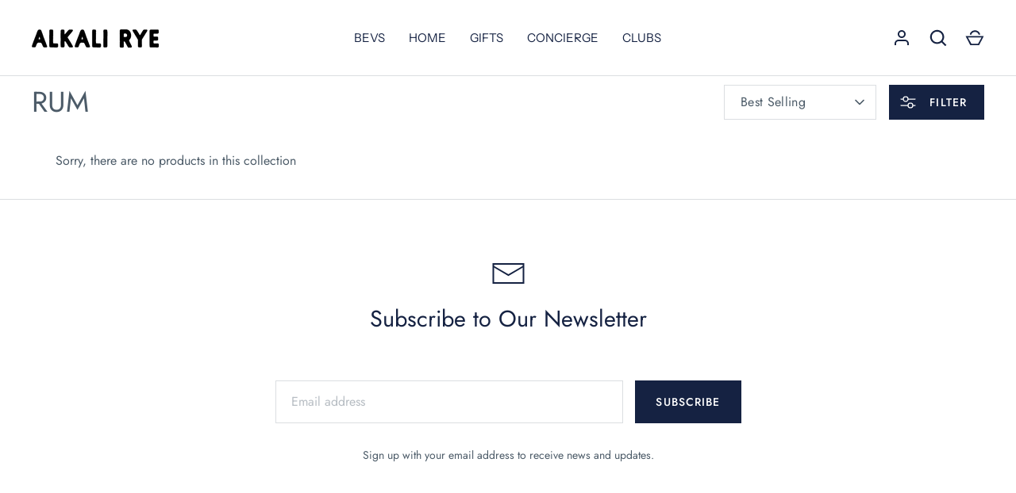

--- FILE ---
content_type: text/css
request_url: https://sipalkalirye.com/cdn/shop/t/31/assets/template-collection.css?v=53327941343161320921763429578
body_size: -592
content:
@media (max-width: 767px) {
  .collection-template-wrapper {
    margin-top: 30px;
  }
}

.product-list {
  margin-left: -10px;
}

.product-list .column.quarter, .column.fifth {
  width: calc(25% - 10px);
  margin: 0 0 20px 10px;
}

@media (max-width: 767px) {
  .product-list .column.quarter, .column.fifth {
    width: calc(50% - 10px);
    margin: 0 0 20px 10px;
  }
}

.collection-navigation {
  
}
